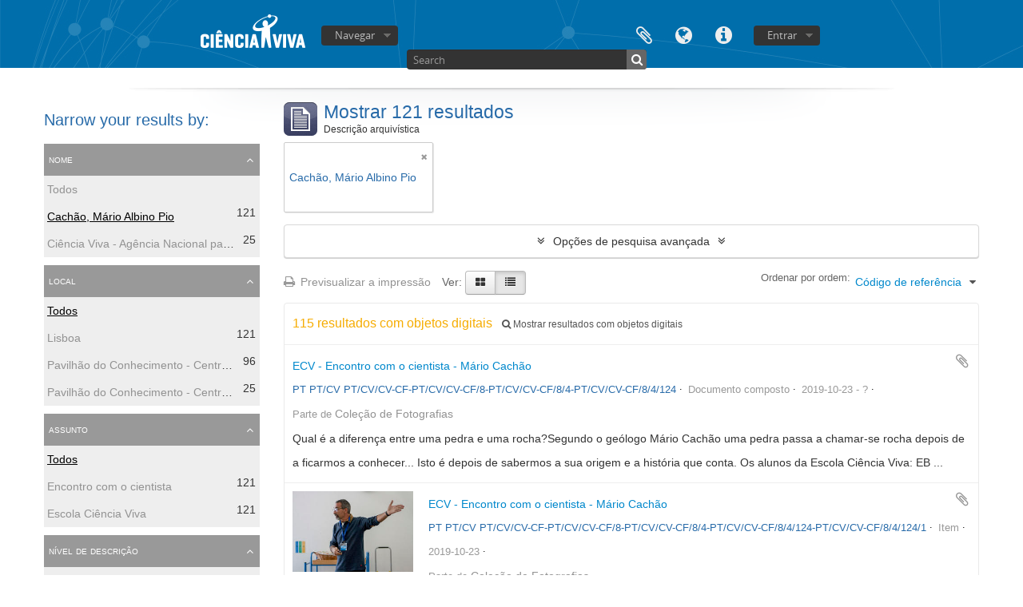

--- FILE ---
content_type: text/html; charset=utf-8
request_url: https://arquivo.cienciaviva.pt/index.php/informationobject/browse?names=28811&levels=&sort=referenceCode&sf_culture=pt&subjects=&topLod=0
body_size: 9232
content:
<!DOCTYPE html>
<html lang="pt" dir="ltr">
  <head>
    <meta http-equiv="Content-Type" content="text/html; charset=utf-8" />
<meta http-equiv="X-Ua-Compatible" content="IE=edge,chrome=1" />
    <meta name="title" content=" Arquivo - Ciência Viva" />
<meta name="description" content="Access to memory - Open information management toolkit" />
<meta name="viewport" content="initial-scale=1.0, user-scalable=no" />
    <title> Arquivo - Ciência Viva</title>
    <link rel="shortcut icon" href="/favicon.ico"/>
    <link href="/plugins/sfDrupalPlugin/vendor/drupal/misc/ui/ui.all.css" media="screen" rel="stylesheet" type="text/css" />
<link media="all" href="/plugins/arDominionPlugin/css/main.css" rel="stylesheet" type="text/css" />
            <script src="/vendor/jquery.js" type="text/javascript"></script>
<script src="/plugins/sfDrupalPlugin/vendor/drupal/misc/drupal.js" type="text/javascript"></script>
<script src="/vendor/yui/yahoo-dom-event/yahoo-dom-event.js" type="text/javascript"></script>
<script src="/vendor/yui/element/element-min.js" type="text/javascript"></script>
<script src="/vendor/yui/button/button-min.js" type="text/javascript"></script>
<script src="/vendor/yui/container/container_core-min.js" type="text/javascript"></script>
<script src="/vendor/yui/menu/menu-min.js" type="text/javascript"></script>
<script src="/vendor/modernizr.js" type="text/javascript"></script>
<script src="/vendor/jquery-ui.js" type="text/javascript"></script>
<script src="/vendor/jquery.ui.resizable.min.js" type="text/javascript"></script>
<script src="/vendor/jquery.expander.js" type="text/javascript"></script>
<script src="/vendor/jquery.masonry.js" type="text/javascript"></script>
<script src="/vendor/jquery.imagesloaded.js" type="text/javascript"></script>
<script src="/vendor/bootstrap/js/bootstrap.js" type="text/javascript"></script>
<script src="/vendor/URI.js" type="text/javascript"></script>
<script src="/vendor/meetselva/attrchange.js" type="text/javascript"></script>
<script src="/js/qubit.js" type="text/javascript"></script>
<script src="/js/treeView.js" type="text/javascript"></script>
<script src="/js/clipboard.js" type="text/javascript"></script>
<script src="/plugins/sfDrupalPlugin/vendor/drupal/misc/jquery.once.js" type="text/javascript"></script>
<script src="/plugins/sfDrupalPlugin/vendor/drupal/misc/ui/ui.datepicker.js" type="text/javascript"></script>
<script src="/vendor/yui/connection/connection-min.js" type="text/javascript"></script>
<script src="/vendor/yui/datasource/datasource-min.js" type="text/javascript"></script>
<script src="/vendor/yui/autocomplete/autocomplete-min.js" type="text/javascript"></script>
<script src="/js/autocomplete.js" type="text/javascript"></script>
<script src="/js/dominion.js" type="text/javascript"></script>
  <script type="text/javascript">
//<![CDATA[
jQuery.extend(Qubit, {"relativeUrlRoot":""});
//]]>
</script></head>
  <body class="yui-skin-sam informationobject browse">

    

<header id="top-bar">

      <a id="logo" rel="home" href="/index.php/" title=""><img alt="AtoM" src="/images/logo.png" /></a>  
  
  <nav>

    
  <div id="user-menu">

    <button class="top-item top-dropdown" data-toggle="dropdown" data-target="#" aria-expanded="false">Entrar</button>

    <div class="top-dropdown-container">

      <div class="top-dropdown-arrow">
        <div class="arrow"></div>
      </div>

      <div class="top-dropdown-header">
        <h2>Já possui uma conta?</h2>
      </div>

      <div class="top-dropdown-body">

        <form action="/index.php/user/login" method="post">
          <input type="hidden" name="next" value="https://arquivo.cienciaviva.pt/index.php/informationobject/browse?names=28811&amp;levels=&amp;sort=referenceCode&amp;sf_culture=pt&amp;subjects=&amp;topLod=0" id="next" />
          <div class="form-item form-item-email">
  <label for="email">Email <span class="form-required" title="This field is required.">*</span></label>
  <input type="text" name="email" id="email" />
  
</div>

          <div class="form-item form-item-password">
  <label for="password">Senha <span class="form-required" title="This field is required.">*</span></label>
  <input type="password" name="password" autocomplete="off" id="password" />
  
</div>

          <button type="submit">Entrar</button>

        </form>

      </div>

      <div class="top-dropdown-bottom"></div>

    </div>

  </div>


    <div id="quick-links-menu" data-toggle="tooltip" data-title="Ligações rápidas">

  <button class="top-item" data-toggle="dropdown" data-target="#" aria-expanded="false">Ligações rápidas</button>

  <div class="top-dropdown-container">

    <div class="top-dropdown-arrow">
      <div class="arrow"></div>
    </div>

    <div class="top-dropdown-header">
      <h2>Ligações rápidas</h2>
    </div>

    <div class="top-dropdown-body">
      <ul>
                              <li><a href="/index.php/about" title="Sobre">Sobre</a></li>
                                        <li><a href="http://docs.accesstomemory.org/" title="Ajuda">Ajuda</a></li>
                                                                              </ul>
    </div>

    <div class="top-dropdown-bottom"></div>

  </div>

</div>

          <div id="language-menu" data-toggle="tooltip" data-title="Idioma">

  <button class="top-item" data-toggle="dropdown" data-target="#" aria-expanded="false">Idioma</button>

  <div class="top-dropdown-container">

    <div class="top-dropdown-arrow">
      <div class="arrow"></div>
    </div>

    <div class="top-dropdown-header">
      <h2>Idioma</h2>
    </div>

    <div class="top-dropdown-body">
      <ul>
                  <li>
            <a href="/index.php/informationobject/browse?sf_culture=en&amp;names=28811&amp;levels=&amp;sort=referenceCode&amp;subjects=&amp;topLod=0" title="English">English</a>          </li>
                  <li class="active">
            <a href="/index.php/informationobject/browse?sf_culture=pt&amp;names=28811&amp;levels=&amp;sort=referenceCode&amp;subjects=&amp;topLod=0" title="português">português</a>          </li>
              </ul>
    </div>

    <div class="top-dropdown-bottom"></div>

  </div>

</div>
    
    <div id="clipboard-menu" data-toggle="tooltip" data-title="Área de transferência" data-alert-message="Nota: Os itens da área de transferência não inseridos nesta página serão removidos da área de transferência quando a página for atualizada. Poderá re-selecioná-los agora, ou recarregar a página para removê-los completamente. Usando os botões de ordenação ou de pré-visualização de impressão também causará um recarregamento da página - assim, qualquer coisa atualmente desselecionada será perdida!">

  <button class="top-item" data-toggle="dropdown" data-target="#" aria-expanded="false">
    Área de transferência      </button>

  <div class="top-dropdown-container">

    <div class="top-dropdown-arrow">
      <div class="arrow"></div>
    </div>

    <div class="top-dropdown-header">
      <h2>Área de transferência</h2>
      <span id="count-block" data-information-object-label="Descrição arquivística" data-actor-object-label="Registo de autoridade" data-repository-object-label="Instituição de arquivo">
              </span>
    </div>

    <div class="top-dropdown-body">
      <ul>
        <li class="leaf" id="node_clearClipboard"><a href="/index.php/user/clipboardClear" title="Clear all selections">Clear all selections</a></li><li class="leaf" id="node_goToClipboard"><a href="/index.php/user/clipboard" title="Go to clipboard">Go to clipboard</a></li>      </ul>
    </div>

    <div class="top-dropdown-bottom"></div>

  </div>

</div>

    
  </nav>

  <div id="search-bar">

    <div id="browse-menu">

  <button class="top-item top-dropdown" data-toggle="dropdown" data-target="#" aria-expanded="false">Navegar</button>

  <div class="top-dropdown-container top-dropdown-container-right">

    <div class="top-dropdown-arrow">
      <div class="arrow"></div>
    </div>

    <div class="top-dropdown-header">
      <h2>Navegar</h2>
    </div>

    <div class="top-dropdown-body">
      <ul>
        <li class="leaf" id="node_Arquivo CV"><a href="https://arquivo.cienciaviva.pt/index.php/arquivo-ciencia-viva" title="Arquivo Ciência Viva">Arquivo Ciência Viva</a></li><li class="leaf" id="node_Colecções"><a href="https://arquivo.cienciaviva.pt/index.php/informationobject/browse" title="Colecções">Colecções</a></li><li class="leaf" id="node_Atividades Ciência Viva"><a href="https://arquivo.cienciaviva.pt/index.php/actividades-da-ciencia-viva" title="Atividades Ciência Viva">Atividades Ciência Viva</a></li><li class="leaf" id="node_browseSubjects"><a href="/index.php/taxonomy/browse/id/35" title="Assuntos">Assuntos</a></li><li class="active leaf" id="node_browseInformationObjects"><a href="/index.php/informationobject/browse" title="Descrição arquivística">Descrição arquivística</a></li><li class="leaf" id="node_browseActors"><a href="/index.php/actor/browse" title="Registo de autoridade">Registo de autoridade</a></li><li class="leaf" id="node_browseRepositories"><a href="/index.php/repository/browse" title="Instituição arquivística">Instituição arquivística</a></li><li class="leaf" id="node_browseFunctions"><a href="/index.php/function/browse" title="Funções">Funções</a></li><li class="leaf" id="node_browsePlaces"><a href="/index.php/taxonomy/browse/id/42" title="Locais">Locais</a></li><li class="leaf" id="node_browseDigitalObjects"><a href="/index.php/informationobject/browse?view=card&amp;onlyMedia=1&amp;topLod=0" title="Objeto digital">Objeto digital</a></li>      </ul>
    </div>

    <div class="top-dropdown-bottom"></div>

  </div>

</div>

    <div id="search-form-wrapper" role="search">

  <h2>Pesquisar</h2>

  <form action="/index.php/informationobject/browse" data-autocomplete="/index.php/search/autocomplete" autocomplete="off">

    <input type="hidden" name="topLod" value="0"/>

          <input type="text" name="query" value="" placeholder="Search"/>
    
    <button><span>Pesquisar</span></button>

    <div id="search-realm" class="search-popover">

      
        <div>
          <label>
                          <input name="repos" type="radio" value checked="checked" data-placeholder="Pesquisar">
                        Pesquisa global          </label>
        </div>

        
        
      
      <div class="search-realm-advanced">
        <a href="/index.php/informationobject/browse?showAdvanced=1&topLod=0">
          Pesquisa avançada&nbsp;&raquo;
        </a>
      </div>

    </div>

  </form>

</div>

  </div>

  
</header>


    
    <div id="wrapper" class="container" role="main">

      
        
      <div class="row">

        <div class="span3">

          <div id="sidebar">

            
    <section id="facets">

      <div class="visible-phone facets-header">
        <a class="x-btn btn-wide">
          <i class="fa fa-filter"></i>
          Filtros        </a>
      </div>

      <div class="content">

        
        <h2>Narrow your results by:</h2>

        
        
                          
        
        
      <section class="facet open">
  
    <div class="facet-header">
              <h3><a href="#" aria-expanded="true">Nome</a></h3>
          </div>

    <div class="facet-body" id="#facet-names">

      
      <ul>

                  <li>
                  <a title="" href="/index.php/informationobject/browse?levels=&amp;sort=referenceCode&amp;sf_culture=pt&amp;subjects=&amp;topLod=0">Todos</a>          </li>

                  <li class="active">
            <a title="" href="/index.php/informationobject/browse?names=&amp;levels=&amp;sort=referenceCode&amp;sf_culture=pt&amp;subjects=&amp;topLod=0">Cachão, Mário Albino Pio<span>, 121 resultados</span></a>            <span class="facet-count" aria-hidden="true">121</span>
          </li>
                  <li >
            <a title="" href="/index.php/informationobject/browse?names=28811%2C129411&amp;levels=&amp;sort=referenceCode&amp;sf_culture=pt&amp;subjects=&amp;topLod=0">Ciência Viva - Agência Nacional para a Cultura Científica e Tecnológica (1996)<span>, 25 resultados</span></a>            <span class="facet-count" aria-hidden="true">25</span>
          </li>
        
      </ul>

    </div>

  </section>


        
      <section class="facet">
  
    <div class="facet-header">
              <h3><a href="#" aria-expanded="false">Local</a></h3>
          </div>

    <div class="facet-body" id="#facet-places">

      
      <ul>

                  <li class="active">
                  <a title="" href="/index.php/informationobject/browse?names=28811&amp;levels=&amp;sort=referenceCode&amp;sf_culture=pt&amp;subjects=&amp;topLod=0">Todos</a>          </li>

                  <li >
            <a title="" href="/index.php/informationobject/browse?places=316&amp;names=28811&amp;levels=&amp;sort=referenceCode&amp;sf_culture=pt&amp;subjects=&amp;topLod=0">Lisboa<span>, 121 resultados</span></a>            <span class="facet-count" aria-hidden="true">121</span>
          </li>
                  <li >
            <a title="" href="/index.php/informationobject/browse?places=41919&amp;names=28811&amp;levels=&amp;sort=referenceCode&amp;sf_culture=pt&amp;subjects=&amp;topLod=0">Pavilhão do Conhecimento - Centro de Ciência Viva<span>, 96 resultados</span></a>            <span class="facet-count" aria-hidden="true">96</span>
          </li>
                  <li >
            <a title="" href="/index.php/informationobject/browse?places=130197&amp;names=28811&amp;levels=&amp;sort=referenceCode&amp;sf_culture=pt&amp;subjects=&amp;topLod=0">Pavilhão do Conhecimento - Centro Ciência Viva<span>, 25 resultados</span></a>            <span class="facet-count" aria-hidden="true">25</span>
          </li>
        
      </ul>

    </div>

  </section>


        
      <section class="facet open">
  
    <div class="facet-header">
              <h3><a href="#" aria-expanded="true">Assunto</a></h3>
          </div>

    <div class="facet-body" id="#facet-subjects">

      
      <ul>

                  <li class="active">
                  <a title="" href="/index.php/informationobject/browse?names=28811&amp;levels=&amp;sort=referenceCode&amp;sf_culture=pt&amp;topLod=0">Todos</a>          </li>

                  <li >
            <a title="" href="/index.php/informationobject/browse?subjects=83472&amp;names=28811&amp;levels=&amp;sort=referenceCode&amp;sf_culture=pt&amp;topLod=0">Encontro com o cientista<span>, 121 resultados</span></a>            <span class="facet-count" aria-hidden="true">121</span>
          </li>
                  <li >
            <a title="" href="/index.php/informationobject/browse?subjects=617&amp;names=28811&amp;levels=&amp;sort=referenceCode&amp;sf_culture=pt&amp;topLod=0">Escola Ciência Viva<span>, 121 resultados</span></a>            <span class="facet-count" aria-hidden="true">121</span>
          </li>
        
      </ul>

    </div>

  </section>


        
        
      <section class="facet open">
  
    <div class="facet-header">
              <h3><a href="#" aria-expanded="true">Nível de descrição</a></h3>
          </div>

    <div class="facet-body" id="#facet-levelOfDescription">

      
      <ul>

                  <li class="active">
                  <a title="" href="/index.php/informationobject/browse?names=28811&amp;sort=referenceCode&amp;sf_culture=pt&amp;subjects=&amp;topLod=0">Todos</a>          </li>

                  <li >
            <a title="" href="/index.php/informationobject/browse?levels=200&amp;names=28811&amp;sort=referenceCode&amp;sf_culture=pt&amp;subjects=&amp;topLod=0">Item<span>, 115 resultados</span></a>            <span class="facet-count" aria-hidden="true">115</span>
          </li>
                  <li >
            <a title="" href="/index.php/informationobject/browse?levels=8844&amp;names=28811&amp;sort=referenceCode&amp;sf_culture=pt&amp;subjects=&amp;topLod=0">Documento composto<span>, 6 resultados</span></a>            <span class="facet-count" aria-hidden="true">6</span>
          </li>
        
      </ul>

    </div>

  </section>


        
      </div>

    </section>

  
          </div>

        </div>

        <div class="span9">

          <div id="main-column">

              
  <div class="multiline-header">
    <img alt="" src="/images/icons-large/icon-archival.png" />    <h1 aria-describedby="results-label">
              Mostrar 121 resultados          </h1>
    <span class="sub" id="results-label">Descrição arquivística</span>
  </div>

            
  <section class="header-options">

    
    
    
          <span class="search-filter">
        Cachão, Mário Albino Pio                        <a href="/index.php/informationobject/browse?levels=&sort=referenceCode&sf_culture=pt&subjects=&topLod=0" class="remove-filter"><i class="fa fa-times"></i></a>
      </span>
    
    
    
    
    
    
    
    
    
    
    
    
  </section>


            
  <section class="advanced-search-section">

  <a href="#" class="advanced-search-toggle " aria-expanded="false">Opções de pesquisa avançada</a>

  <div class="advanced-search animateNicely" style="display: none;">

    <form name="advanced-search-form" method="get" action="/index.php/informationobject/browse">
      <input type="hidden" name="showAdvanced" value="1"/>

              <input type="hidden" name="names" value="28811"/>
              <input type="hidden" name="sort" value="referenceCode"/>
              <input type="hidden" name="sf_culture" value="pt"/>
              <input type="hidden" name="subjects" value=""/>
      
      <p>Procurar resultados com:</p>

      <div class="criteria">

        
          
        
        
        <div class="criterion">

          <select class="boolean" name="so0">
            <option value="and">e</option>
            <option value="or">ou</option>
            <option value="not">não</option>
          </select>

          <input class="query" type="text" placeholder="Pesquisar" name="sq0"/>

          <span>em</span>

          <select class="field" name="sf0">
            <option value="">Qualquer campo</option>
            <option value="title">Título</option>
                          <option value="archivalHistory">História do arquivo</option>
                        <option value="scopeAndContent">Âmbito e conteúdo</option>
            <option value="extentAndMedium">Dimensão e suporte</option>
            <option value="subject">Pontos de acesso - Assuntos</option>
            <option value="name">Pontos de acesso - Nomes</option>
            <option value="place">Pontos de acesso - Locais</option>
            <option value="genre">Pontos de acesso de género</option>
            <option value="identifier">Identificador</option>
            <option value="referenceCode">Código de referência</option>
            <option value="digitalObjectTranscript">Texto do objeto digital</option>
            <option value="findingAidTranscript">Texto do instrumento de pesquisa</option>
            <option value="allExceptFindingAidTranscript">Qualquer campo, exceto encontrar texto de ajuda</option>
          </select>

          <a href="#" class="delete-criterion"><i class="fa fa-times"></i></a>

        </div>

        <div class="add-new-criteria">
          <div class="btn-group">
            <a class="btn dropdown-toggle" data-toggle="dropdown" href="#">
              Adicionar novo critério<span class="caret"></span>
            </a>
            <ul class="dropdown-menu">
              <li><a href="#" id="add-criterion-and">E</a></li>
              <li><a href="#" id="add-criterion-or">Ou</a></li>
              <li><a href="#" id="add-criterion-not">Não</a></li>
            </ul>
          </div>
        </div>

      </div>

      <p>Limitar resultados:</p>

      <div class="criteria">

                  <div class="filter-row">
            <div class="filter">
              <div class="form-item form-item-repos">
  <label for="repos">Entidade detentora</label>
  <select name="repos" id="repos">
<option value="" selected="selected"></option>
<option value="317">Ciência Viva - Agência Nacional para a Cultura Científica e Tecnológica</option>
<option value="14471">Ciência Viva - Agência Nacional para a Cultura Científica e Tecnológica</option>
<option value="136130">Ciência Viva - Agência Nacional para a Cultura Científica e Tecnológica</option>
<option value="88387">PT/CV/CV/779</option>
<option value="116285">PT/CV/CV/845</option>
</select>
  
</div>
            </div>
          </div>
        
        <div class="filter-row">
          <div class="filter">
            <label for="collection">Descrição de nível superior</label>            <select name="collection" class="form-autocomplete" id="collection">

</select>            <input class="list" type="hidden" value="/index.php/informationobject/autocomplete?parent=1&filterDrafts=1"/>
          </div>
        </div>

      </div>

      <p>Filtrar os resultados por:</p>

      <div class="criteria">

        <div class="filter-row triple">

          <div class="filter-left">
            <div class="form-item form-item-levels">
  <label for="levels">Nível de descrição</label>
  <select name="levels" id="levels">
<option value="" selected="selected"></option>
<option value="196">Coleção</option>
<option value="8844">Documento composto</option>
<option value="194">Fundos</option>
<option value="200">Item</option>
<option value="2737">Part</option>
<option value="199">Pasta/Processo</option>
<option value="330">Secção</option>
<option value="197">Séries</option>
<option value="3929">Subcolecção</option>
<option value="195">Subfundos</option>
<option value="198">Subsérie</option>
<option value="1091">Unidade de Instalação</option>
</select>
  
</div>
          </div>

          <div class="filter-center">
            <div class="form-item form-item-onlyMedia">
  <label for="onlyMedia">Objeto digital disponível</label>
  <select name="onlyMedia" id="onlyMedia">
<option value="" selected="selected"></option>
<option value="1">Sim</option>
<option value="0">Não</option>
</select>
  
</div>
          </div>

          <div class="filter-right">
            <div class="form-item form-item-findingAidStatus">
  <label for="findingAidStatus">Instrumento de descrição documental</label>
  <select name="findingAidStatus" id="findingAidStatus">
<option value="" selected="selected"></option>
<option value="yes">Sim</option>
<option value="no">Não</option>
<option value="generated">Gerado</option>
<option value="uploaded">Transferido</option>
</select>
  
</div>
          </div>

        </div>

                
                  <div class="filter-row">

                          <div class="filter-left">
                <div class="form-item form-item-copyrightStatus">
  <label for="copyrightStatus">Estado dos direitos de autor</label>
  <select name="copyrightStatus" id="copyrightStatus">
<option value="" selected="selected"></option>
<option value="310">Desconhecido</option>
<option value="309">Domínio público</option>
<option value="308">Protegido por copyright</option>
</select>
  
</div>
              </div>
            
                          <div class="filter-right">
                <div class="form-item form-item-materialType">
  <label for="materialType">Designação geral do material</label>
  <select name="materialType" id="materialType">
<option value="" selected="selected"></option>
<option value="234">Desenho arquitetónico</option>
<option value="242">Desenho técnico</option>
<option value="240">Documento filatélico</option>
<option value="241">Documento sonoro</option>
<option value="243">Documento textual</option>
<option value="237">Imagens em movimento</option>
<option value="235">Material cartográfico</option>
<option value="236">Material gráfico</option>
<option value="238">Mútiplos suportes</option>
<option value="239">Objeto</option>
</select>
  
</div>
              </div>
            
          </div>
        
        <div class="filter-row">

          <div class="lod-filter">
            <label>
              <input type="radio" name="topLod" value="1" >
              Descrições de nível superior            </label>
            <label>
              <input type="radio" name="topLod" value="0" checked>
              Todas as descrições            </label>
          </div>

        </div>

      </div>

      <p>Filtrar por intervalo de datas:</p>

      <div class="criteria">

        <div class="filter-row">

          <div class="start-date">
            <div class="form-item form-item-startDate">
  <label for="startDate">Início</label>
  <input placeholder="YYYY-MM-DD" type="text" name="startDate" id="startDate" />
  
</div>
          </div>

          <div class="end-date">
            <div class="form-item form-item-endDate">
  <label for="endDate">Fim</label>
  <input placeholder="YYYY-MM-DD" type="text" name="endDate" id="endDate" />
  
</div>
          </div>

          <div class="date-type">
            <label>
              <input type="radio" name="rangeType" value="inclusive" checked>
              Sobreposição            </label>
            <label>
              <input type="radio" name="rangeType" value="exact" >
              Exato            </label>
          </div>

          <a href="#" class="date-range-help-icon" aria-expanded="false"><i class="fa fa-question-circle"></i></a>

        </div>

        <div class="alert alert-info date-range-help animateNicely">
          Use estas opções para especificar como o intervalo de datas retorna resultados. "Exato" significa que as datas de início e fim das descrições devolvidas devem cair inteiramente dentro do intervalo de datas introduzido. "Sobreposição" significa que qualquer descrição, cuja data de início ou fim tocar ou sobrepor o intervalo de datas-alvo, será devolvida.        </div>

      </div>

      <section class="actions">
        <input type="submit" class="c-btn c-btn-submit" value="Pesquisar"/>
        <input type="button" class="reset c-btn c-btn-delete" value="Redefinir"/>
      </section>

    </form>

  </div>

</section>

  
    <section class="browse-options">
      <a  href="/index.php/informationobject/browse?names=28811&levels=&sort=referenceCode&sf_culture=pt&subjects=&topLod=0&media=print">
  <i class="fa fa-print"></i>
  Previsualizar a impressão</a>

      
      <span>
        <span class="view-header-label">Ver:</span>

<div class="btn-group">
  <a class="btn fa fa-th-large " href="/index.php/informationobject/browse?view=card&amp;names=28811&amp;levels=&amp;sort=referenceCode&amp;sf_culture=pt&amp;subjects=&amp;topLod=0" title=" "> </a>
  <a class="btn fa fa-list active" href="/index.php/informationobject/browse?view=table&amp;names=28811&amp;levels=&amp;sort=referenceCode&amp;sf_culture=pt&amp;subjects=&amp;topLod=0" title=" "> </a></div>
      </span>

      <div id="sort-header">
  <div class="sort-options">

    <label>Ordenar por ordem:</label>

    <div class="dropdown">

      <div class="dropdown-selected">
                                  <span>Código de referência</span>
                  
      </div>

      <ul class="dropdown-options">

        <span class="pointer"></span>

                  <li>
                        <a href="/index.php/informationobject/browse?sort=lastUpdated&names=28811&levels=&sf_culture=pt&subjects=&topLod=0" data-order="lastUpdated">
              <span>Mais recente</span>
            </a>
          </li>
                  <li>
                        <a href="/index.php/informationobject/browse?sort=alphabetic&names=28811&levels=&sf_culture=pt&subjects=&topLod=0" data-order="alphabetic">
              <span>Alfabética</span>
            </a>
          </li>
                  <li>
                        <a href="/index.php/informationobject/browse?sort=relevance&names=28811&levels=&sf_culture=pt&subjects=&topLod=0" data-order="relevance">
              <span>Relevância</span>
            </a>
          </li>
                  <li>
                        <a href="/index.php/informationobject/browse?sort=identifier&names=28811&levels=&sf_culture=pt&subjects=&topLod=0" data-order="identifier">
              <span>Identificador</span>
            </a>
          </li>
                  <li>
                        <a href="/index.php/informationobject/browse?sort=startDate&names=28811&levels=&sf_culture=pt&subjects=&topLod=0" data-order="startDate">
              <span>Data de início</span>
            </a>
          </li>
                  <li>
                        <a href="/index.php/informationobject/browse?sort=endDate&names=28811&levels=&sf_culture=pt&subjects=&topLod=0" data-order="endDate">
              <span>Data fim</span>
            </a>
          </li>
              </ul>
    </div>
  </div>
</div>
    </section>

    <div id="content" class="browse-content">
              <div class="search-result media-summary">
          <p>
            115 resultados com objetos digitais                                    <a href="/index.php/informationobject/browse?names=28811&levels=&sort=referenceCode&sf_culture=pt&subjects=&topLod=0&onlyMedia=1">
              <i class="fa fa-search"></i>
              Mostrar resultados com objetos digitais            </a>
          </p>
        </div>
      
                    
  <article class="search-result">

  
  <div class="search-result-description">

    <p class="title"><a href="/index.php/ecv-encontro-com-o-cientista-mario-cachao" title="ECV - Encontro com o cientista - Mário Cachão">ECV - Encontro com o cientista - Mário Cachão</a></p>

    <button class="clipboard"
  data-clipboard-url="/index.php/user/clipboardToggleSlug"
  data-clipboard-slug="ecv-encontro-com-o-cientista-mario-cachao"
  data-toggle="tooltip"  data-title="Adicionar à área de transferência"
  data-alt-title="Eliminar da área de transferência">
  Adicionar à área de transferência</button>

    <ul class="result-details">

                <li class="reference-code">PT PT/CV PT/CV/CV-CF-PT/CV/CV-CF/8-PT/CV/CV-CF/8/4-PT/CV/CV-CF/8/4/124</li>
      
              <li class="level-description">Documento composto</li>
      
                                <li class="dates">2019-10-23 - ?</li>
              
                    <p>Parte de <a href="/index.php/coleccao-de-fotografias" title="Coleção de Fotografias">Coleção de Fotografias</a></p>
          </ul>

          <p>Qual é a diferença entre uma pedra e uma rocha?Segundo o geólogo Mário Cachão uma pedra passa a chamar-se rocha depois de a ficarmos a conhecer... Isto é depois de sabermos a sua origem e a história que conta. Os alunos da Escola Ciência Viva: EB ...</p>
    
    
  </div>

</article>
      
  <article class="search-result has-preview">

      <div class="search-result-preview">
      <a href="/index.php/ecv-encontro-com-o-cientista-mario-cachao-2">
        <div class="preview-container">
                      <img alt="ECV - Encontro com o cientista - M&aacute;rio Cach&atilde;o" src="/uploads/r/ciencia-viva-agencia-nacional-para-cultura-cientifica-e-tecnologica-2/f/a/b/fab5f4a0e7f3da0c478ed080857e32d17182da98921675b6ab875d103b8cdb2a/IC06326_142.jpg" />                  </div>
      </a>
    </div>
  
  <div class="search-result-description">

    <p class="title"><a href="/index.php/ecv-encontro-com-o-cientista-mario-cachao-2" title="ECV - Encontro com o cientista - Mário Cachão">ECV - Encontro com o cientista - Mário Cachão</a></p>

    <button class="clipboard"
  data-clipboard-url="/index.php/user/clipboardToggleSlug"
  data-clipboard-slug="ecv-encontro-com-o-cientista-mario-cachao-2"
  data-toggle="tooltip"  data-title="Adicionar à área de transferência"
  data-alt-title="Eliminar da área de transferência">
  Adicionar à área de transferência</button>

    <ul class="result-details">

                <li class="reference-code">PT PT/CV PT/CV/CV-CF-PT/CV/CV-CF/8-PT/CV/CV-CF/8/4-PT/CV/CV-CF/8/4/124-PT/CV/CV-CF/8/4/124/1</li>
      
              <li class="level-description">Item</li>
      
                                <li class="dates">2019-10-23</li>
              
                    <p>Parte de <a href="/index.php/coleccao-de-fotografias" title="Coleção de Fotografias">Coleção de Fotografias</a></p>
          </ul>

          <p></p>
    
    
  </div>

</article>
      
  <article class="search-result has-preview">

      <div class="search-result-preview">
      <a href="/index.php/ecv-encontro-com-o-cientista-mario-cachao-11">
        <div class="preview-container">
                      <img alt="ECV - Encontro com o cientista - M&aacute;rio Cach&atilde;o" src="/uploads/r/ciencia-viva-agencia-nacional-para-cultura-cientifica-e-tecnologica-2/e/d/3/ed3df28673629e91d4aad3acb6a1478193a685ab956f949b9e28172732e45b78/IC06335_142.jpg" />                  </div>
      </a>
    </div>
  
  <div class="search-result-description">

    <p class="title"><a href="/index.php/ecv-encontro-com-o-cientista-mario-cachao-11" title="ECV - Encontro com o cientista - Mário Cachão">ECV - Encontro com o cientista - Mário Cachão</a></p>

    <button class="clipboard"
  data-clipboard-url="/index.php/user/clipboardToggleSlug"
  data-clipboard-slug="ecv-encontro-com-o-cientista-mario-cachao-11"
  data-toggle="tooltip"  data-title="Adicionar à área de transferência"
  data-alt-title="Eliminar da área de transferência">
  Adicionar à área de transferência</button>

    <ul class="result-details">

                <li class="reference-code">PT PT/CV PT/CV/CV-CF-PT/CV/CV-CF/8-PT/CV/CV-CF/8/4-PT/CV/CV-CF/8/4/124-PT/CV/CV-CF/8/4/124/10</li>
      
              <li class="level-description">Item</li>
      
                                <li class="dates">2019-10-23</li>
              
                    <p>Parte de <a href="/index.php/coleccao-de-fotografias" title="Coleção de Fotografias">Coleção de Fotografias</a></p>
          </ul>

          <p></p>
    
    
  </div>

</article>
      
  <article class="search-result has-preview">

      <div class="search-result-preview">
      <a href="/index.php/ecv-encontro-com-o-cientista-mario-cachao-17">
        <div class="preview-container">
                      <img alt="ECV - Encontro com o cientista - M&aacute;rio Cach&atilde;o" src="/uploads/r/ciencia-viva-agencia-nacional-para-cultura-cientifica-e-tecnologica-2/7/6/6/766b01d67ad782cfb9dbc6ea898d6336e29800a5bacfbdb2e56b817b4f53a2f1/IC06341_142.jpg" />                  </div>
      </a>
    </div>
  
  <div class="search-result-description">

    <p class="title"><a href="/index.php/ecv-encontro-com-o-cientista-mario-cachao-17" title="ECV - Encontro com o cientista - Mário Cachão">ECV - Encontro com o cientista - Mário Cachão</a></p>

    <button class="clipboard"
  data-clipboard-url="/index.php/user/clipboardToggleSlug"
  data-clipboard-slug="ecv-encontro-com-o-cientista-mario-cachao-17"
  data-toggle="tooltip"  data-title="Adicionar à área de transferência"
  data-alt-title="Eliminar da área de transferência">
  Adicionar à área de transferência</button>

    <ul class="result-details">

                <li class="reference-code">PT PT/CV PT/CV/CV-CF-PT/CV/CV-CF/8-PT/CV/CV-CF/8/4-PT/CV/CV-CF/8/4/124-PT/CV/CV-CF/8/4/124/16</li>
      
              <li class="level-description">Item</li>
      
                                <li class="dates">2019-10-23</li>
              
                    <p>Parte de <a href="/index.php/coleccao-de-fotografias" title="Coleção de Fotografias">Coleção de Fotografias</a></p>
          </ul>

          <p></p>
    
    
  </div>

</article>
      
  <article class="search-result has-preview">

      <div class="search-result-preview">
      <a href="/index.php/ecv-encontro-com-o-cientista-mario-cachao-3">
        <div class="preview-container">
                      <img alt="ECV - Encontro com o cientista - M&aacute;rio Cach&atilde;o" src="/uploads/r/ciencia-viva-agencia-nacional-para-cultura-cientifica-e-tecnologica-2/5/2/a/52aebf63d1e93868c51f6c3307b207de25f6cdd2fa6ea48e50691a3f44a5a712/IC06327_142.jpg" />                  </div>
      </a>
    </div>
  
  <div class="search-result-description">

    <p class="title"><a href="/index.php/ecv-encontro-com-o-cientista-mario-cachao-3" title="ECV - Encontro com o cientista - Mário Cachão">ECV - Encontro com o cientista - Mário Cachão</a></p>

    <button class="clipboard"
  data-clipboard-url="/index.php/user/clipboardToggleSlug"
  data-clipboard-slug="ecv-encontro-com-o-cientista-mario-cachao-3"
  data-toggle="tooltip"  data-title="Adicionar à área de transferência"
  data-alt-title="Eliminar da área de transferência">
  Adicionar à área de transferência</button>

    <ul class="result-details">

                <li class="reference-code">PT PT/CV PT/CV/CV-CF-PT/CV/CV-CF/8-PT/CV/CV-CF/8/4-PT/CV/CV-CF/8/4/124-PT/CV/CV-CF/8/4/124/2</li>
      
              <li class="level-description">Item</li>
      
                                <li class="dates">2019-10-23</li>
              
                    <p>Parte de <a href="/index.php/coleccao-de-fotografias" title="Coleção de Fotografias">Coleção de Fotografias</a></p>
          </ul>

          <p></p>
    
    
  </div>

</article>
      
  <article class="search-result has-preview">

      <div class="search-result-preview">
      <a href="/index.php/ecv-encontro-com-o-cientista-mario-cachao-21">
        <div class="preview-container">
                      <img alt="ECV - Encontro com o cientista - M&aacute;rio Cach&atilde;o" src="/uploads/r/ciencia-viva-agencia-nacional-para-cultura-cientifica-e-tecnologica-2/e/7/c/e7c5e45d572803183ad9ee469345778898d12f2c5cac170597f3694081dfc1cd/IC06345_142.jpg" />                  </div>
      </a>
    </div>
  
  <div class="search-result-description">

    <p class="title"><a href="/index.php/ecv-encontro-com-o-cientista-mario-cachao-21" title="ECV - Encontro com o cientista - Mário Cachão">ECV - Encontro com o cientista - Mário Cachão</a></p>

    <button class="clipboard"
  data-clipboard-url="/index.php/user/clipboardToggleSlug"
  data-clipboard-slug="ecv-encontro-com-o-cientista-mario-cachao-21"
  data-toggle="tooltip"  data-title="Adicionar à área de transferência"
  data-alt-title="Eliminar da área de transferência">
  Adicionar à área de transferência</button>

    <ul class="result-details">

                <li class="reference-code">PT PT/CV PT/CV/CV-CF-PT/CV/CV-CF/8-PT/CV/CV-CF/8/4-PT/CV/CV-CF/8/4/124-PT/CV/CV-CF/8/4/124/20</li>
      
              <li class="level-description">Item</li>
      
                                <li class="dates">2019-10-23</li>
              
                    <p>Parte de <a href="/index.php/coleccao-de-fotografias" title="Coleção de Fotografias">Coleção de Fotografias</a></p>
          </ul>

          <p></p>
    
    
  </div>

</article>
      
  <article class="search-result has-preview">

      <div class="search-result-preview">
      <a href="/index.php/ecv-encontro-com-o-cientista-mario-cachao-22">
        <div class="preview-container">
                      <img alt="ECV - Encontro com o cientista - M&aacute;rio Cach&atilde;o" src="/uploads/r/ciencia-viva-agencia-nacional-para-cultura-cientifica-e-tecnologica-2/1/2/1/121742fc17204cba88171bd5ec3025c34f9781223e089978cbf8f5df1bab899c/IC06346_142.jpg" />                  </div>
      </a>
    </div>
  
  <div class="search-result-description">

    <p class="title"><a href="/index.php/ecv-encontro-com-o-cientista-mario-cachao-22" title="ECV - Encontro com o cientista - Mário Cachão">ECV - Encontro com o cientista - Mário Cachão</a></p>

    <button class="clipboard"
  data-clipboard-url="/index.php/user/clipboardToggleSlug"
  data-clipboard-slug="ecv-encontro-com-o-cientista-mario-cachao-22"
  data-toggle="tooltip"  data-title="Adicionar à área de transferência"
  data-alt-title="Eliminar da área de transferência">
  Adicionar à área de transferência</button>

    <ul class="result-details">

                <li class="reference-code">PT PT/CV PT/CV/CV-CF-PT/CV/CV-CF/8-PT/CV/CV-CF/8/4-PT/CV/CV-CF/8/4/124-PT/CV/CV-CF/8/4/124/21</li>
      
              <li class="level-description">Item</li>
      
                                <li class="dates">2019-10-23</li>
              
                    <p>Parte de <a href="/index.php/coleccao-de-fotografias" title="Coleção de Fotografias">Coleção de Fotografias</a></p>
          </ul>

          <p></p>
    
    
  </div>

</article>
      
  <article class="search-result has-preview">

      <div class="search-result-preview">
      <a href="/index.php/ecv-encontro-com-o-cientista-mario-cachao-26">
        <div class="preview-container">
                      <img alt="ECV - Encontro com o cientista - M&aacute;rio Cach&atilde;o" src="/uploads/r/ciencia-viva-agencia-nacional-para-cultura-cientifica-e-tecnologica-2/f/6/a/f6a23c4fab99adbb4557523fcbd2843749ee9c5bcc78ac2eebc3b74a45fba72d/IC06350_142.jpg" />                  </div>
      </a>
    </div>
  
  <div class="search-result-description">

    <p class="title"><a href="/index.php/ecv-encontro-com-o-cientista-mario-cachao-26" title="ECV - Encontro com o cientista - Mário Cachão">ECV - Encontro com o cientista - Mário Cachão</a></p>

    <button class="clipboard"
  data-clipboard-url="/index.php/user/clipboardToggleSlug"
  data-clipboard-slug="ecv-encontro-com-o-cientista-mario-cachao-26"
  data-toggle="tooltip"  data-title="Adicionar à área de transferência"
  data-alt-title="Eliminar da área de transferência">
  Adicionar à área de transferência</button>

    <ul class="result-details">

                <li class="reference-code">PT PT/CV PT/CV/CV-CF-PT/CV/CV-CF/8-PT/CV/CV-CF/8/4-PT/CV/CV-CF/8/4/124-PT/CV/CV-CF/8/4/124/25</li>
      
              <li class="level-description">Item</li>
      
                                <li class="dates">2019-10-23</li>
              
                    <p>Parte de <a href="/index.php/coleccao-de-fotografias" title="Coleção de Fotografias">Coleção de Fotografias</a></p>
          </ul>

          <p></p>
    
    
  </div>

</article>
      
  <article class="search-result has-preview">

      <div class="search-result-preview">
      <a href="/index.php/ecv-encontro-com-o-cientista-mario-cachao-27">
        <div class="preview-container">
                      <img alt="ECV - Encontro com o cientista - M&aacute;rio Cach&atilde;o" src="/uploads/r/ciencia-viva-agencia-nacional-para-cultura-cientifica-e-tecnologica-2/5/8/9/58940752f289e03b3d494f5b334b4c5af253e020ec82041e6973afdb48929ad4/IC06351_142.jpg" />                  </div>
      </a>
    </div>
  
  <div class="search-result-description">

    <p class="title"><a href="/index.php/ecv-encontro-com-o-cientista-mario-cachao-27" title="ECV - Encontro com o cientista - Mário Cachão">ECV - Encontro com o cientista - Mário Cachão</a></p>

    <button class="clipboard"
  data-clipboard-url="/index.php/user/clipboardToggleSlug"
  data-clipboard-slug="ecv-encontro-com-o-cientista-mario-cachao-27"
  data-toggle="tooltip"  data-title="Adicionar à área de transferência"
  data-alt-title="Eliminar da área de transferência">
  Adicionar à área de transferência</button>

    <ul class="result-details">

                <li class="reference-code">PT PT/CV PT/CV/CV-CF-PT/CV/CV-CF/8-PT/CV/CV-CF/8/4-PT/CV/CV-CF/8/4/124-PT/CV/CV-CF/8/4/124/26</li>
      
              <li class="level-description">Item</li>
      
                                <li class="dates">2019-10-23</li>
              
                    <p>Parte de <a href="/index.php/coleccao-de-fotografias" title="Coleção de Fotografias">Coleção de Fotografias</a></p>
          </ul>

          <p></p>
    
    
  </div>

</article>
      
  <article class="search-result has-preview">

      <div class="search-result-preview">
      <a href="/index.php/ecv-encontro-com-o-cientista-mario-cachao-5">
        <div class="preview-container">
                      <img alt="ECV - Encontro com o cientista - M&aacute;rio Cach&atilde;o" src="/uploads/r/ciencia-viva-agencia-nacional-para-cultura-cientifica-e-tecnologica-2/e/4/1/e41050d2fcf6da799c5abd171a51a5fb3ffb2cad313b2e126cb8f3ff5c058a61/IC06329_142.jpg" />                  </div>
      </a>
    </div>
  
  <div class="search-result-description">

    <p class="title"><a href="/index.php/ecv-encontro-com-o-cientista-mario-cachao-5" title="ECV - Encontro com o cientista - Mário Cachão">ECV - Encontro com o cientista - Mário Cachão</a></p>

    <button class="clipboard"
  data-clipboard-url="/index.php/user/clipboardToggleSlug"
  data-clipboard-slug="ecv-encontro-com-o-cientista-mario-cachao-5"
  data-toggle="tooltip"  data-title="Adicionar à área de transferência"
  data-alt-title="Eliminar da área de transferência">
  Adicionar à área de transferência</button>

    <ul class="result-details">

                <li class="reference-code">PT PT/CV PT/CV/CV-CF-PT/CV/CV-CF/8-PT/CV/CV-CF/8/4-PT/CV/CV-CF/8/4/124-PT/CV/CV-CF/8/4/124/4</li>
      
              <li class="level-description">Item</li>
      
                                <li class="dates">2019-10-23</li>
              
                    <p>Parte de <a href="/index.php/coleccao-de-fotografias" title="Coleção de Fotografias">Coleção de Fotografias</a></p>
          </ul>

          <p></p>
    
    
  </div>

</article>
            </div>

  

                
  <section>

    <div class="result-count">
              Resultados 1 a 10 de 121          </div>

    <div class="visible-phone">
      <div class="pager">
        <ul>

          
                      <li class="next">
              <a href="/index.php/informationobject/browse?page=2&amp;names=28811&amp;levels=&amp;sort=referenceCode&amp;sf_culture=pt&amp;subjects=&amp;topLod=0" title="Próximo &raquo;">Próximo &raquo;</a>            </li>
          
        </ul>
      </div>
    </div>

    <div class="hidden-phone">
      <div class="pagination pagination-centered">
        <ul>

          
          
          
            
                              <li class="active"><span>1</span></li>
              
                              
            
                          <li><a title="Ir para a página 2" href="/index.php/informationobject/browse?page=2&amp;names=28811&amp;levels=&amp;sort=referenceCode&amp;sf_culture=pt&amp;subjects=&amp;topLod=0">2</a></li>
            
          
            
                          <li><a title="Ir para a página 3" href="/index.php/informationobject/browse?page=3&amp;names=28811&amp;levels=&amp;sort=referenceCode&amp;sf_culture=pt&amp;subjects=&amp;topLod=0">3</a></li>
            
          
            
                          <li><a title="Ir para a página 4" href="/index.php/informationobject/browse?page=4&amp;names=28811&amp;levels=&amp;sort=referenceCode&amp;sf_culture=pt&amp;subjects=&amp;topLod=0">4</a></li>
            
          
            
                          <li><a title="Ir para a página 5" href="/index.php/informationobject/browse?page=5&amp;names=28811&amp;levels=&amp;sort=referenceCode&amp;sf_culture=pt&amp;subjects=&amp;topLod=0">5</a></li>
            
          
            
                          <li><a title="Ir para a página 6" href="/index.php/informationobject/browse?page=6&amp;names=28811&amp;levels=&amp;sort=referenceCode&amp;sf_culture=pt&amp;subjects=&amp;topLod=0">6</a></li>
            
          
            
                          <li><a title="Ir para a página 7" href="/index.php/informationobject/browse?page=7&amp;names=28811&amp;levels=&amp;sort=referenceCode&amp;sf_culture=pt&amp;subjects=&amp;topLod=0">7</a></li>
            
          
                      <li class="dots"><span>...</span></li>
            <li class="last">
              <a href="/index.php/informationobject/browse?page=13&amp;names=28811&amp;levels=&amp;sort=referenceCode&amp;sf_culture=pt&amp;subjects=&amp;topLod=0" title="13">13</a>            </li>
          
                      <li class="next">
              <a href="/index.php/informationobject/browse?page=2&amp;names=28811&amp;levels=&amp;sort=referenceCode&amp;sf_culture=pt&amp;subjects=&amp;topLod=0" title="Próximo &raquo;">Próximo &raquo;</a>            </li>
          
        </ul>
      </div>
    </div>

  </section>

  
          </div>

        </div>

      </div>

    </div>

    
    <footer>

  
  
  <div id="print-date">
    Impressão: 2026-01-24  </div>

</footer>


<script>
  (function(i,s,o,g,r,a,m){i['GoogleAnalyticsObject']=r;i[r]=i[r]||function(){
  (i[r].q=i[r].q||[]).push(arguments)},i[r].l=1*new Date();a=s.createElement(o),
  m=s.getElementsByTagName(o)[0];a.async=1;a.src=g;m.parentNode.insertBefore(a,m)
  })(window,document,'script','https://www.google-analytics.com/analytics.js','ga');

  ga('create', 'UA-1718601-40', 'auto');
  ga('send', 'pageview');

</script>

  </body>
</html>
